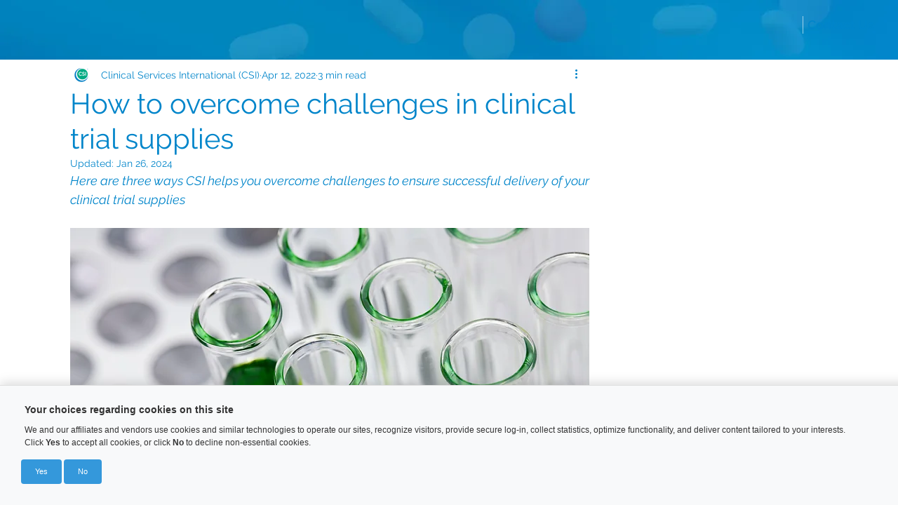

--- FILE ---
content_type: text/javascript; charset=utf-8
request_url: https://go.csint.com/analytics?ver=3&visitor_id=&visitor_id_sign=&pi_opt_in=&campaign_id=17966&account_id=1053893&title=How%20to%20overcome%20challenges%20in%20clinical%20trial%20supplies&url=https%3A%2F%2Fwww.csint.com%2Fpost%2Fhow-to-overcome-challenges-in-clinical-trial-supplies&referrer=
body_size: 1168
content:

function piEnableTracking(element) {
	piSetCookie('pi_opt_in1052893', 'true', 3650);
	pi.tracker.pi_opt_in = 'true';
	piTracker();
	element.parentNode.style.display = 'none';
}
function piDisableTracking(element) {
	piSetCookie('pi_opt_in1052893', 'false', 3650);
	piSetCookie('visitor_id1052893', '', 3650);
	pi.tracker.pi_opt_in = 'false';
	pi.tracker.notify_pi = true;
	piTracker();
	element.parentNode.style.display = 'none';
}
function piResponse() {
	var body = document.getElementsByTagName("body")[0];
	var trackingDiv = document.createElement('div');
	var displaySettings = {"message":"<div style=\"display: flex; justify-content: space-between; align-items: center; width: 100%; padding: 5px 20px 15px 5px;\">\n  <div style=\"flex: 1; padding-right: 20px;\">\n    <h2 style=\"font-size: 14px; font-weight: 600; margin-bottom: 10px; color: #333;\">Your choices regarding cookies on this site<\/h2>\n    <p style=\"margin-bottom: 0; line-height: 1.5;\">We and our affiliates and vendors use cookies and similar technologies to operate our sites, recognize visitors, provide secure log-in, collect statistics, optimize functionality, and deliver content tailored to your interests.<br>\nClick <b>Yes<\/b> to accept all cookies, or click <b>No<\/b> to decline non-essential cookies.\n<\/p>\n  <\/div>\n  <div style=\"display: flex; gap: 15px; margin-right: 5%;\">\n    <\/div>\n<\/div>","style":"position: fixed;\nbottom: 0;\nleft: 0;\nwidth: 100%;\ntext-align: left;\nbackground: #f8f9fa;\ncolor: #333333;\nopacity: 1;\nfont-size: 12px;\npadding: 20px 20px 30px 30px;\nz-index: 1000;\nbox-shadow: 0 -3px 15px rgba(0,0,0,0.15);\nborder-top: 1px solid #e0e0e0;\nline-height: 1.4;\n","link_style":"font-size: 11px !important;\nbackground: #3498db;\ncolor: #ffffff !important;\ntext-decoration: none !important;\npadding: 10px 20px;\nborder-radius: 4px;\nmargin: 0;\ndisplay: inline-block;\nfont-weight: 500;\nborder: none;\ncursor: pointer;\n"};
	trackingDiv.innerHTML = '<div id=\'pi_tracking_opt_in_div\' style=\'' + displaySettings.style + '\'>' + displaySettings.message + '<a id=\'pi_tracking_opt_in_yes\' href="#" style=\'' + displaySettings.link_style + '\' onclick=\'piEnableTracking(this); return false;\'>Yes</a> <a id=\'pi_tracking_opt_in_no\' href="#" style=\'' + displaySettings.link_style + '\' onclick=\'piDisableTracking(this); return false;\'>No</a><div>';
	body.appendChild(trackingDiv);
}
piResponse();


